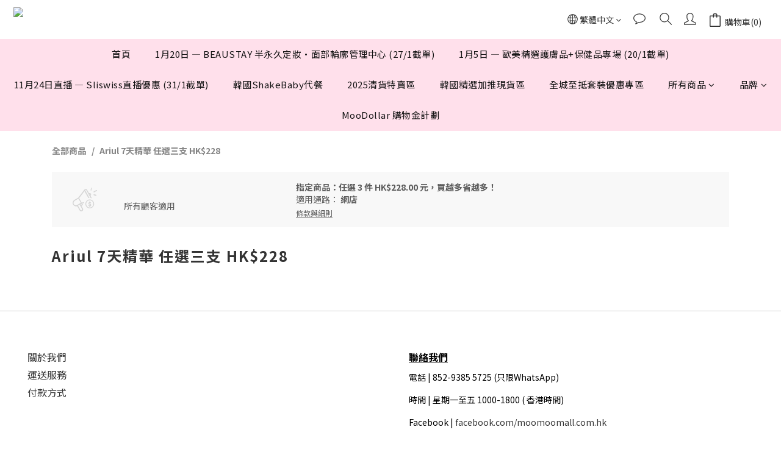

--- FILE ---
content_type: text/plain
request_url: https://www.google-analytics.com/j/collect?v=1&_v=j102&a=1741763099&t=pageview&cu=HKD&_s=1&dl=https%3A%2F%2Fwww.moomoomall.com.hk%2Fpromotions%2F6613d751f29626001de3a5f5&ul=en-us%40posix&dt=Ariul%207%E5%A4%A9%E7%B2%BE%E8%8F%AF%20%E4%BB%BB%E9%81%B8%E4%B8%89%E6%94%AF%20HK%24228&sr=1280x720&vp=1280x720&_u=aCDAAEIJAAAAACAMI~&jid=596151979&gjid=1151754811&cid=1695152893.1769218498&tid=UA-171034396-1&_gid=207212935.1769218498&_r=1&_slc=1&z=127730899
body_size: -571
content:
2,cG-6B3D6PDZRR